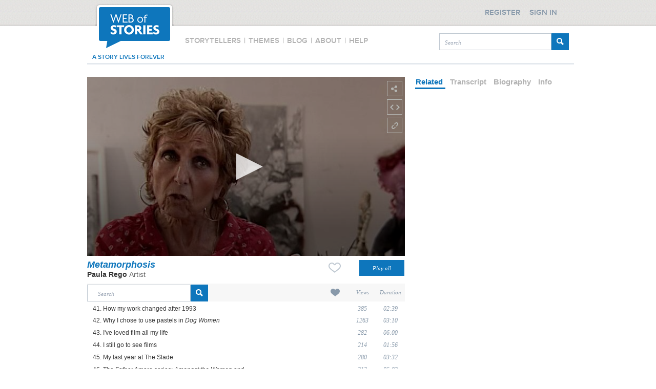

--- FILE ---
content_type: text/css
request_url: https://www.webofstories.com/styles/footer.css
body_size: 3256
content:
@charset "utf-8";
/* CSS Document */
.footer-wrapper{
  clear: both;
  position: relative;
  height:175px;
  margin-top: 80px;
  background: url("/2_0_0/images/footer_bgr.jpg") repeat-x scroll 0 0 rgba(0, 0, 0, 0);
}
.footer, .footerGroup, .footerYourStories {
  margin: 0 auto;
  width: 940px;
}
.footer a, .footerGroup a, .footerYourStories a {
  font: bold 12px/18px arial,sans-serif;
  color: #8899aa;
}
.footer a:hover {
  color: #0e76bc;
  text-decoration: underline;
}
.footerGroup a:hover {
  color: #0e76bc !important;
  text-decoration: underline;
}
.footerYourStories a:hover {
  color: #0e76bc !important;
  text-decoration: underline;
}
.footer .mobile, .footerGroup .mobile, .footerYourStories .mobile {
  width:150px;
  text-align: center;
  margin-left: 100px;
  float: left;
  position: relative;
}
.footer .mobile p, .footerGroup .mobile p, .footerYourStories .mobile p {
  text-transform: uppercase;	
  color: #8899aa;
  font: 14px/18px "Proxima Nova Sbold";
  position: absolute;
  top: 11px;
}
.footer .mobile #mobileImg, .footerGroup .mobile #mobileImg, .footerYourStories .mobile #mobileImg {
  position: absolute;
  left: 0px;
  top: 50px;
}
.footer .mobile #mobileStores, .footerGroup .mobile #mobileStores, .footerYourStories .mobile #mobileStores {
  margin-top: 54px;
  text-align: left;
}
.footer .mobile table td.second, .footerGroup .mobile table td.second, .footerYourStories .mobile table td.second {
  height:50%;
}
.footer .logo, .footerGroup .logo, .footerYourStories .logo{
  margin-left: 10px;
  margin-top: 22px;
  float: left;
}
.footer .copy, .footerGroup .copy, .footerYourStories .copy {
  font: bold 12px/18px arial,sans-serif;
  color: #8899aa;
  margin-left: 178px;
  margin-top: 20px;
  float: left;
}
.footer .nav, .footerGroup .nav, .footerYourStories .nav {
  float: left;
  margin-top: 22px;	
  font-weight: bold;
  margin-left: 50px;
}
.footer table tr, .footerGroup table tr, .footerYourStories table tr {
  height: 25px;	
}
.footer .nav table td, .footerGroup .nav table td, .footerYourStories .nav table td {
  padding: 3px;
  font-weight:bold;	
}
.footer table td.bottomBorder, .footerGroup table td.bottomBorder, .footerYourStories table td.bottomBorder {	
  /*border-bottom: 2px dotted #797979;*/
}
.footer table td.main, .footerGroup table td.main, .footerYourStories table td.main {
  width: 120px;	
}
.footer table td.gap, .footerGroup table td.gap, .footerYourStories table td.gap {
  width: 2px;	
}
.footer .social, .footerGroup .social, .footerYourStories .social {
  width: 130px;
  text-align: center;
  margin-left: 100px;
  float: left;
}
.footer .social p, .footerGroup .social p, .footerYourStories .social p {
  font: 14px/18px "Proxima Nova Sbold";
  color: #8899aa;
  text-transform: uppercase;
  position: absolute;
  top: 11px;
}
.footer .social div.buttons, .footerGroup .social div.buttons, .footerYourStories .social div.buttons {
  width: 120px;
  margin-top: 55px;
  height: 45px;
  border: 1px solid #bfc8d1;
}
.footer .social div img, .footerGroup .social div img, .footerYourStories .social div img {
  margin-left:4px;
  margin-right:4px;	
  margin-top: 9px;
}